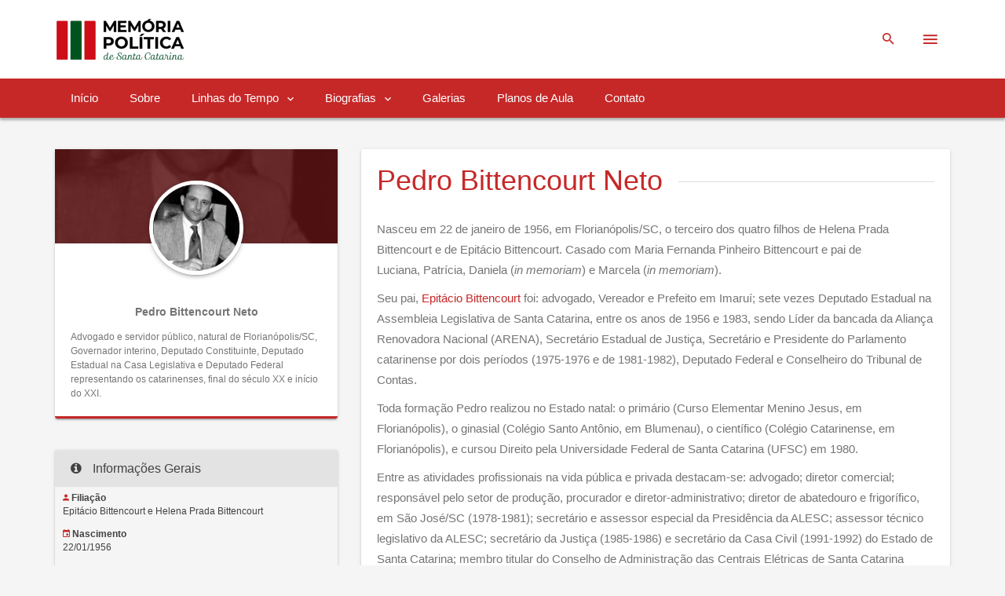

--- FILE ---
content_type: text/html; charset=ISO-8859-1
request_url: https://memoriapolitica.alesc.sc.gov.br/biografia/790-Pedro_Bittencourt_Neto
body_size: 35507
content:

<!DOCTYPE html>
<html lang="pt-br">
	<head>
		<meta http-equiv="Content-Type" content="text/html; charset=iso-8859-1" />		<meta http-equiv="X-UA-Compatible" content="IE=edge">
		<meta name="viewport" content="width=device-width, initial-scale=1">
		<meta name="viewport" content="width=device-width, initial-scale=1.0, minimum-scale=1.0, maximum-scale=1.0, user-scalable=no">
		<title>Biografias / Pedro Bittencourt Neto / Memória Política de Santa Catarina</title>
		<link href="/favicon.ico" type="image/x-icon" rel="icon"/><link href="/favicon.ico" type="image/x-icon" rel="shortcut icon"/><link rel="stylesheet" type="text/css" href="/css/lightbox.min.css"/><link rel="stylesheet" type="text/css" href="/css/plugins.min.css"/><link rel="stylesheet" type="text/css" href="/admin/css/pnotify.min.css"/><link rel="stylesheet" type="text/css" href="/css/material-design-iconic-font.min.css"/><link rel="stylesheet" type="text/css" href="/css/style.red-800.min.css"/><link rel="stylesheet" type="text/css" href="/admin/css/responsive_stacked_tables.css"/><link rel="stylesheet" type="text/css" href="/css/memoria-politica.css"/><script type="text/javascript" src="/js/jquery.min.js"></script><script type="text/javascript" src="/js/lightbox.min.js"></script><script type="text/javascript" src="/js/default.js"></script><script type="text/javascript" src="/admin/js/pnotify.min.js"></script><link rel="stylesheet" type="text/css" href="/jquery/css/datepicker/bootstrap-datepicker3.min.css"/><script type="text/javascript" src="/jquery/js/jquery.maskedinput.min.js"></script><script type="text/javascript" src="/jquery/js/datepicker/bootstrap-datepicker.min.js"></script><script type="text/javascript" src="/jquery/js/datepicker/locales/bootstrap-datepicker.pt-BR.min.js" charset="UTF-8"></script>		<!--[if lt IE 9]>
		<script type="text/javascript" src="/js/html5shiv.min.js"></script><script type="text/javascript" src="/js/respond.min.js"></script>        
    <![endif]-->
		<link rel="stylesheet" href="https://fonts.googleapis.com/icon?family=Material+Icons">    
	</head>
	<body style="overflow: visible">		
		<!-- Global site tag (gtag.js) - Google Analytics -->
<script async src="https://www.googletagmanager.com/gtag/js?id=UA-22595596-15"></script>
<script>
  window.dataLayer = window.dataLayer || [];
  function gtag(){dataLayer.push(arguments);}
  gtag('js', new Date());

  gtag('config', 'UA-22595596-15');
</script>		<div class="ms-site-container">
															<header class="ms-header ms-header-white">
	<div class="container container-full">
		<div class="ms-title">
			<a href="/"><img src="/img/logompsc.png" alt="Memória Política de Santa Catarina"/></a>		</div>
		<div class="header-right">
			<form class="search-form" action="/pesquisa">
				<input id="search-box" type="text" class="search-input" placeholder="Pesquisar biografias..." name="q" title="Utilize texto entre aspas duplas para pesquisar por uma &QUOT;sentença exata&QUOT;.">				
				<label for="search-box">
					<i class="zmdi zmdi-search"></i>					
				</label>
			</form>			
			<a href="javascript:void(0)" class="btn-ms-menu btn-circle btn-circle-primary ms-toggle-left">
				<i class="zmdi zmdi-menu"></i>
			</a>
		</div>
	</div>
</header><nav class="navbar navbar-static-top yamm ms-navbar ms-navbar-primary">
	<div class="container container-full">
		<div class="navbar-header">			
			<a href="/" class="navbar-brand"><img src="/img/logompsc-xs.png" alt="Memória Política de Santa Catarina" style="background-color:#fff; padding: 0 5px;"/></a>		</div>		
		<div id="navbar" class="navbar-collapse collapse">
			<ul class="nav navbar-nav">
				<li class="nav-item dropdown"><a href="/" class="nav-link dropdown-toggle">Início</a></li> <li class="nav-item dropdown"><a href="/sobre-o-projeto" class="nav-link dropdown-toggle">Sobre</a></li> <li class="nav-item dropdown">
	<a href="#" class="nav-link dropdown-toggle" data-toggle="dropdown" data-hover="dropdown" role="button" aria-haspopup="true" aria-expanded="false" data-name="Linhas do Tempo">
		Linhas do Tempo <i class="zmdi zmdi-chevron-down"></i>
	</a>
	<ul class="dropdown-menu">
		<li class="ms-tab-menu">
			<li class="nav-item"><a href="/assembleia-legislativa-sc" class="nav-link">Assembleia Legislativa do Estado de Santa Catarina</a></li> <li class="nav-item"><a href="/momentos-historicos" class="nav-link">Momentos Históricos</a></li>		</li>
	</ul>
</li>
 <li class="nav-item dropdown">
	<a href="#" class="nav-link dropdown-toggle" data-toggle="dropdown" data-hover="dropdown" role="button" aria-haspopup="true" aria-expanded="false" data-name="Biografias">
		Biografias <i class="zmdi zmdi-chevron-down"></i>
	</a>
	<ul class="dropdown-menu">
		<li class="ms-tab-menu">
			<li class="nav-item"><a href="/personalidades" class="nav-link">Personalidades</a></li> <li class="dropdown-submenu">
	<a href="javascript:void(0)" class="has_children">Legislativo</a>
	<ul class="dropdown-menu dropdown-menu-left">
		<li class="nav-item"><a href="/legislativo/deputado-estadual/biografias" class="dropdown-item">Deputado(a) Estadual</a></li> <li class="nav-item"><a href="/legislativo/deputado-federal/biografias" class="dropdown-item">Deputado(a) Federal</a></li> <li class="nav-item"><a href="/legislativo/senador/biografias" class="dropdown-item">Senador(a)</a></li> <li class="nav-item"><a href="/legislativo/deputado-provincial/biografias" class="dropdown-item">Deputado Provincial</a></li> <li class="nav-item"><a href="/legislativo/deputado-geral/biografias" class="dropdown-item">Deputado Geral</a></li>	</ul>
</li> <li class="dropdown-submenu">
	<a href="javascript:void(0)" class="has_children">Executivo</a>
	<ul class="dropdown-menu dropdown-menu-left">
		<li class="nav-item"><a href="/executivo/estadual/biografias" class="dropdown-item">Estadual</a></li> <li class="nav-item"><a href="/executivo/federal/biografias" class="dropdown-item">Federal</a></li>	</ul>
</li> <li class="nav-item"><a href="/representantes-femininas" class="nav-link">Representantes Femininas</a></li>		</li>
	</ul>
</li>
 <li class="nav-item dropdown"><a href="/galerias" class="nav-link dropdown-toggle">Galerias</a></li> <li class="nav-item dropdown"><a href="/planos-de-aula" class="nav-link dropdown-toggle">Planos de Aula</a></li> <li class="nav-item dropdown"><a href="/contato" class="nav-link dropdown-toggle">Contato</a></li>			</ul>
		</div>	
		<a href="javascript:void(0)" class="ms-toggle-left btn-navbar-menu">
			<i class="zmdi zmdi-menu"></i>
			<div class="ripple-container"></div></a>
	</div>
	<!-- container -->
</nav><div class="container">
	<div class="row">		
		<div class="col-md-4">
			<div class="card mb-4 card-primary">
	<div class="ms-hero-bg-primary" style="background-image:url(/uploads/biografia/foto/thumb/card/Pedro_Bittencourt_Neto1.JPG); background-size:cover; background-position:center center;">
		<img src="/uploads/biografia/foto/thumb/card/Pedro_Bittencourt_Neto1.JPG" alt="Pedro Bittencourt Neto" class="img-avatar-circle"/>	</div>
	<div class="card-block pt-6 text-center ">
		<h5 style="max-height:15px; overflow-y:hidden;" title="Pedro Bittencourt Neto">Pedro Bittencourt Neto</h5><p class="text-left text-small" style="min-height:90px;">Advogado e servidor público, natural de Florianópolis/SC, Governador interino, Deputado Constituinte, Deputado Estadual na Casa Legislativa e Deputado Federal representando os catarinenses, final do século XX e início do XXI. </p>	</div>
</div>
<div class="card card-light-inverse">
	<div class="card-header">
		<h3 class="card-title"><i class="fa fa-info-circle"></i> Informações Gerais</h3>
	</div>
	<table class="table table-no-border text-small"><tr><td style="padding:6px 10px !important;"><strong><i class="zmdi zmdi-account text-primary"></i> Filiação</strong><br />Epitácio Bittencourt e Helena Prada Bittencourt </td></tr>
<tr><td style="padding:6px 10px !important;"><strong><i class="zmdi zmdi-calendar text-primary"></i> Nascimento</strong><br />22/01/1956</td></tr>
<tr><td style="padding:6px 10px !important;"><strong><i class="zmdi zmdi-calendar text-primary"></i> Local de nascimento</strong><br />Florianópolis/SC</td></tr>
<tr><td style="padding:6px 10px !important;"><strong><i class="zmdi zmdi-book text-primary"></i> Formação</strong><br />Direito</td></tr>
<tr><td style="padding:6px 10px !important;"><strong><i class="fa fa-user text-primary"></i> Profissão</strong><br />Advogado e servidor público</td></tr>
<tr><td style="padding:6px 10px !important;"><strong><i class="zmdi zmdi-flag text-primary"></i> Partido</strong><br />Partido Democrático Social (PDS) e Partido da Frente Liberal (PFL)</td></tr></table></div>			
		</div>
		<div class="col-md-8">
			<div><div class="card"><div class="card-block"><h1 class="text-primary right-line no-mt">Pedro Bittencourt Neto</h1><p style="margin-left:0px; margin-right:0px">Nasceu em 22 de janeiro de 1956, em Florian&oacute;polis/SC, o terceiro dos quatro filhos de Helena Prada Bittencourt e de Epit&aacute;cio Bittencourt. Casado com Maria Fernanda Pinheiro Bittencourt e pai de Luciana,&nbsp;Patr&iacute;cia, Daniela (<em>in memoriam</em>) e Marcela (<em>in memoriam</em>).</p>

<p style="margin-left:0px; margin-right:0px">Seu pai, <a href="/biografia/246-Epitacio_Bittencourt">Epit&aacute;cio Bittencourt</a> foi: advogado, Vereador e Prefeito em Imaru&iacute;; sete vezes Deputado Estadual na Assembleia Legislativa de Santa Catarina, entre os anos de 1956 e 1983, sendo L&iacute;der da bancada da Alian&ccedil;a Renovadora Nacional (ARENA), Secret&aacute;rio Estadual de Justi&ccedil;a, Secret&aacute;rio e Presidente do Parlamento catarinense por dois per&iacute;odos (1975-1976 e de 1981-1982), Deputado Federal e Conselheiro do Tribunal de Contas.</p>

<p style="margin-left:0px; margin-right:0px">Toda forma&ccedil;&atilde;o Pedro realizou no Estado natal: o prim&aacute;rio (Curso Elementar Menino Jesus, em Florian&oacute;polis), o ginasial (Col&eacute;gio Santo Ant&ocirc;nio, em Blumenau), o cient&iacute;fico (Col&eacute;gio Catarinense, em Florian&oacute;polis), e cursou Direito pela Universidade Federal de Santa Catarina (UFSC) em 1980.&nbsp;</p>

<p style="margin-left:0px; margin-right:0px">Entre as atividades profissionais na vida p&uacute;blica e privada destacam-se: advogado; diretor comercial; respons&aacute;vel pelo setor de produ&ccedil;&atilde;o, procurador e diretor-administrativo; diretor de&nbsp;abatedouro e frigor&iacute;fico, em S&atilde;o Jos&eacute;/SC (1978-1981); secret&aacute;rio e assessor especial da Presid&ecirc;ncia da ALESC; assessor t&eacute;cnico legislativo da ALESC; secret&aacute;rio da Justi&ccedil;a (1985-1986) e secret&aacute;rio da Casa Civil (1991-1992) do Estado de Santa Catarina; membro titular do Conselho de Administra&ccedil;&atilde;o das Centrais El&eacute;tricas de Santa Catarina (CELESC) e seu Presidente de 2011 a 2018 e conselheiro da Administra&ccedil;&atilde;o da Companhia Catarinense de &Aacute;guas e Saneamento (CASAN).</p>

<p style="margin-left:0px; margin-right:0px">Iniciou sua vida pol&iacute;tica, concorrendo a Deputado Estadual, para a Assembleia Legislativa de Santa Catarina &agrave; <strong>10&ordf;</strong> Legislatura (1983-1987), pelo Partido Democr&aacute;tico Social (PDS), foi eleito com 24.880 votos, tomou posse e foi 3&ordm; Secret&aacute;rio da Mesa Diretora da Casa (1983-1984).</p>

<p style="margin-left:0px; margin-right:0px">Em 1986, disputou a reelei&ccedil;&atilde;o tamb&eacute;m pelo PDS, eleito com 22.779 votos, integrou a <strong>11&ordf;</strong> Legislatura (1987-1991), foi Deputado Constituinte (Constitui&ccedil;&atilde;o assinada em 5 de outubro de 1989), sendo Relator Adjunto da Constitui&ccedil;&atilde;o do Estado.</p>

<p style="margin-left:0px; margin-right:0px">Foi candidato novamente, conquistando 20.618 votos, sendo eleito Deputado Estadual catarinense, tomou posse &agrave; <strong>12&ordf;</strong> Legislatura (1991-1995) e foi eleito&nbsp;Presidente da Assembleia.</p>

<p style="margin-left:0px; margin-right:0px">Em seu &uacute;ltimo mandato como Deputado de Santa Catarina foi reeleito &agrave; <strong>13&ordf; </strong>Legislatura (1995-1999), pelo Partido da Frente Liberal (PFL), obtendo 23.800 votos.&nbsp;</p>

<p style="margin-left:0px; margin-right:0px">No Parlamento participou das principais Comiss&otilde;es T&eacute;cnicas da Casa, como membro titular, e presidiu muitas comiss&otilde;es Permanentes, al&eacute;m de integrar as Comiss&otilde;es Especiais. Na Mesa Diretora foi Secret&aacute;rio, Vice-Presidente e Presidente da Assembleia de 1995 a 1997. Durante sua administra&ccedil;&atilde;o construiu o andar superior do Anexo Epit&aacute;cio Bittencourt, onde at&eacute; hoje ficam os gabinetes dos deputados estaduais.&nbsp;</p>

<p style="margin-left:0px; margin-right:0px">Licenciou-se do mandato parlamentar de 1985-1986, para exercer o cargo de Secret&aacute;rio da Justi&ccedil;a, e no bi&ecirc;nio 1991-1992, quando assumiu a Secretaria da Casa Civil, no governo de <a href="/biografia/1075-Vilson_Kleinuebing">Vilson Klein&uuml;bing</a>.</p>

<p style="margin-left:0px; margin-right:0px">Enquanto Presidente da Assembleia Legislativa, assumiu interinamente o cargo de Governador, de 29 de janeiro a 6 de fevereiro de 1997, durante afastamento de <a href="/biografia/777-Paulo_Afonso">Paulo Afonso</a> (PMDB).</p>

<p style="margin-left:0px; margin-right:0px">Atuou dentro do partido, inicialmente na executiva do PDS, depois no PFL, onde exerceu o cargo de Presidente do Diret&oacute;rio Regional e no Democratas - do qual foi Secret&aacute;rio-Geral.&nbsp;</p>

<p style="margin-left:0px; margin-right:0px">Pelo PFL, concorreu a uma das vagas de Deputado Federal por Santa Catarina, recebeu 61.330 votos, ficando como suplente. Foi convocado para a <strong>51&ordf;</strong> Legislatura (1999-2002) e exerceu o mandato na C&acirc;mara de 2 de fevereiro de 1999 a 14 de fevereiro de 2000, de 17 de fevereiro a 3 de outubro de 2000, e de 2 de janeiro de 2001 a 8 de abril de 2002.</p>

<p style="margin-left:0px; margin-right:0px">Durante o seu mandato na C&acirc;mara dos Deputados, participou das seguintes Comiss&otilde;es Permanentes:</p>

<ul><li>Defesa do Consumidor, Meio Ambiente e Minorias (Segundo Vice-Presidente e Titular);</li>
	<li>Finan&ccedil;as e Tributa&ccedil;&atilde;o (Suplente);</li>
	<li>Legisla&ccedil;&atilde;o Participativa (Titular);</li>
	<li>Minas e Energia (Titular e Suplente).&nbsp;</li>
</ul><p style="margin-left:0px; margin-right:0px">Tamb&eacute;m integrou Comiss&otilde;es Especiais e Externas que tratavam dos seguintes assuntos:</p>

<ul><li>Emendas do Senado Federal ao PL n&ordm; 634/75, C&oacute;digo Civil (Suplente);</li>
	<li>PEC n&ordm; 3/99, Per&iacute;odo de Mandato Eletivo (Suplente);</li>
	<li>PEC n&ordm; 53/99, Sistema Financeiro (Titular);</li>
	<li>PEC n&ordm; 89/95, N&uacute;mero de Vereadores (Titular);</li>
	<li>PEC n&ordm; 222/00, Ilumina&ccedil;&atilde;o P&uacute;blica (Suplente);</li>
	<li>PEC n&ordm; 627/98, Munic&iacute;pios (Titular);</li>
	<li>PEC n&ordm; 637/99, Prorroga&ccedil;&atilde;o da CPMF (Titular);</li>
	<li>PL n&ordm; 1.483/99, Fatura Eletr&ocirc;nica e Assinatura Digital no Com&eacute;rcio Eletr&ocirc;nico (Suplente);</li>
	<li>PL n&ordm; 2.186/96, Asbesto/Amianto (Suplente);</li>
	<li>PLP n&ordm; 10/99, Regime de Previd&ecirc;ncia Complementar (Titular);</li>
	<li>Projeto em Tr&acirc;mite Sistema Financeiro Nacional (Titular);</li>
	<li>Pesca Predat&oacute;ria e Trabalho Escravo no Litoral Sul do Brasil (1&ordm; Vice-Presidente e Titular).</li>
</ul><p style="margin-left:0px; margin-right:0px">Ao longo das atividades legislativas na Assembleia e na C&acirc;mara dos Deputados, Pedro Bittencourt Neto apresentou diversas proposi&ccedil;&otilde;es que poder&atilde;o ser verificadas nos endere&ccedil;os a seguir:</p>

<p style="margin-left:0px; margin-right:0px"><a href="https://goo.gl/GAmCrc" target="_blank">https://goo.gl/GAmCrc</a></p>

<p style="margin-left:0px; margin-right:0px"><a href="https://goo.gl/2TkV5A" target="_blank">https://goo.gl/2TkV5A</a></p>

<p style="margin-left:0px; margin-right:0px"><a href="https://goo.gl/VtsHHe" target="_blank">https://bit.ly/2kKncqo</a></p>

<p style="margin-left:0px; margin-right:0px">Conhe&ccedil;a o Deputado e sua hist&oacute;ria acessando ao v&iacute;deo produzido pela TVAL, da ALESC, citado nas refer&ecirc;ncias.&nbsp;</p>

</div></div><div class="card"><div class="card-block"><h4 class="text-primary right-line no-mt">Homenagens</h4>

<ul><li>S&oacute;cio Benem&eacute;rito, Sociedade Recreativa Sul Catarinense, 1984;</li>
	<li>Trof&eacute;u M&eacute;rito Funcional, 1985;</li>
	<li>Trof&eacute;u Destaque Especial Alan Braga, 1988, 1989 e 1992;</li>
	<li>Diploma de Amigo do Bairro Bela Vista, 1990;</li>
	<li>Trof&eacute;u Comunidade de Imaru&iacute;, 1991;</li>
	<li>Diploma de M&eacute;rito C&iacute;vico da Liga de Defesa Nacional, 1991;</li>
	<li>Trof&eacute;u Piquete Amizade de Imaru&iacute;, 1992 e 1996;</li>
	<li>Trof&eacute;u Comunidade do Sul do Estado de Santa Catarina, 1993;</li>
	<li>Cidad&atilde;o Benem&eacute;rito de Cocal do Sul, 1993;</li>
	<li>Trof&eacute;u Jer&ocirc;nimo Francisco Coelho, 1995 e 1996;</li>
	<li>Trof&eacute;u Pedro Raymundo, 1995; Trof&eacute;u Gazeta Municipalista, 1995;</li>
	<li>Trof&eacute;u Destaque Alan Braga, 1995 e 1996;</li>
	<li>Medalha do M&eacute;rito do Conselho Nacional da Associa&ccedil;&atilde;o dos Ex-Combatentes do Brasil, 1995;</li>
	<li>Diploma e Medalh&atilde;o da Associa&ccedil;&atilde;o dos Ex-Combatentes do Brasil, 1995;</li>
	<li>M&eacute;rito Municipalista da A. Campos e Campos Ag&ecirc;ncia de Not&iacute;cias Ltda., 1995;</li>
	<li>Diploma da Sociedade Amigos da Lagoa, 1995;</li>
	<li>Colaborador Em&eacute;rito da Cultura A&ccedil;oriana, 1995;</li>
	<li>Diploma de Amigo da Pol&iacute;cia Militar, 1995;</li>
	<li>Grande Amigo do 63&ordm; Batalh&atilde;o de Infantaria, 1995;</li>
	<li>Trof&eacute;u Destaque Especial Beto Kork, 1995;</li>
	<li>Diploma de Melhor Desempenho do Parlamentar no Conjunto das Atividades Legislativas, 1995 e 1996;</li>
	<li>Cidad&atilde;o Lagunense, Bra&ccedil;onortense e S&atilde;o Martinhense, 1995, e Imbitubense e Gr&atilde;o-Paraense, 1996, concedidos pelas C&acirc;maras Municipais de Laguna, Bra&ccedil;o do Norte, S&atilde;o Martinho, Imbituba e Gr&atilde;o-Par&aacute;, SC;</li>
	<li>Trof&eacute;u Rotary Clube de Laguna, 1996;</li>
	<li>Medalha de Marechal Mascarenhas de Morais, 1996;</li>
	<li><em>Distinguished Visitor Metropolitam Da de County</em>, Fl&oacute;rida, EUA, 1996;</li>
	<li>Diploma de CAMACOL, 1996;</li>
	<li>Medalha do Jubileu da Associa&ccedil;&atilde;o dos Ex-Combatentes do Brasil, 1996;</li>
	<li>S&oacute;cio Benem&eacute;rito do IHG de Santa Catarina, 1996;</li>
	<li>Medalha do Pacificador, MEx, 1996;</li>
	<li>Honra ao M&eacute;rito de Amigos do CADEC, 1996;</li>
	<li>Trof&eacute;u Movimento Tradicionalista Ga&uacute;cho do Estado de Santa Catarina, 1996;</li>
	<li>Trof&eacute;u FERESC, 1996;</li>
	<li>Trof&eacute;u <em>Consiglio Regionale Del Veneto</em>, 1996;</li>
	<li>M&eacute;rito Municipalista de Pol&iacute;tico do Ano, 1997;</li>
	<li>S&oacute;cio Honor&aacute;rio da Sociedade Recreativa 3 de Maio, Laguna, 1997;</li>
	<li>Trof&eacute;u 1&ordm; Rodeio Crioulo Nacional, CTG 13 Guapos, 1997;</li>
	<li>Trof&eacute;u Imbituba Atl&eacute;tico Clube, 1997;</li>
	<li>Trof&eacute;u Honra ao M&eacute;rito Carnaval 97, 1997;</li>
	<li>Men&ccedil;&atilde;o Honrosa da Sociedade Musical Carlos Gomes, 1998;</li>
	<li>Trof&eacute;u ACIL, 1998;</li>
	<li>Trof&eacute;u O Pirilampo, 1998;</li>
	<li>Trof&eacute;u CTG os Praianos - 26&ordm; Rodeio Crioulo Nacional, S&atilde;o Jos&eacute;, 1998;</li>
	<li>Trof&eacute;u ALESC, 1998;</li>
	<li>Homenageado como Deputado Constituinte, em sess&atilde;o especial da Assembleia Legislativa, em 2019, nas comemora&ccedil;&otilde;es de 30 anos da Carta Constitucional catarinense de 1989.</li>
</ul><div></div></div></div></div>
			
			<div class="card card-primary">
	<div class="card-header">
		<h3 class="card-title"><i class="zmdi zmdi-accounts"></i> Mandatos</h3>
	</div>
	<div class="card-block text-small">
		<ul class="ms-timeline-left"><li class="ms-timeline-left-item">
	<h4 class="mb-1"><a href="/legislativo/deputado-federal/biografias">Legislativo/Federal</a></h4>
	<div class="ms-timeline-left-left">
		<h4 class="color-primary no-mb">Deputado(a) Federal</h4>
		<div class="ms-timeline-date no-mb">
			<time class="ms-timeline-left-time">23/02/1999 - 20/12/2002</time>
		</div>
	</div>
	<span class="ms-timeline-left-city"><span data-toggle="tooltip" title="PARTIDO DA FRENTE LIBERAL (PFL)">PFL</span></span><div><a href="/legislativo/deputado-federal/legislaturas/179-51a_Legislatura">51ª Legislatura</a></div><div class="text-small"><i class="fa fa-sticky-note-o"></i> Suplente convocado</div><div class="text-small">Suplente</div></li><li class="ms-timeline-left-item">
	<h4 class="mb-1"><a href="/executivo/estadual/biografias">Executivo/Estadual</a></h4>
	<div class="ms-timeline-left-left">
		<h4 class="color-primary no-mb">Governador(a) Interino(a)</h4>
		<div class="ms-timeline-date no-mb">
			<time class="ms-timeline-left-time">29/01/1997 - 06/02/1997</time>
		</div>
	</div>
	<span class="ms-timeline-left-city"><span data-toggle="tooltip" title="PARTIDO DA FRENTE LIBERAL (PFL)">PFL</span></span><div class="text-small"><i class="fa fa-sticky-note-o"></i> Governador Interino</div></li><li class="ms-timeline-left-item">
	<h4 class="mb-1"><a href="/legislativo/deputado-estadual/biografias">Legislativo/Estadual</a></h4>
	<div class="ms-timeline-left-left">
		<h4 class="color-primary no-mb">Deputado(a) Estadual</h4>
		<div class="ms-timeline-date no-mb">
			<time class="ms-timeline-left-time">01/02/1995 - 31/01/1999</time>
		</div>
	</div>
	<span class="ms-timeline-left-city"><span data-toggle="tooltip" title="PARTIDO DA FRENTE LIBERAL (PFL)">PFL</span></span><div><a href="/legislativo/deputado-estadual/legislaturas/123-13a_Legislatura">13ª Legislatura</a></div><div class="text-small"><i class="fa fa-sticky-note-o"></i> Deputado Constituinte e Presidente da Assembleia</div></li><li class="ms-timeline-left-item">
	<h4 class="mb-1"><a href="/legislativo/deputado-estadual/biografias">Legislativo/Estadual</a></h4>
	<div class="ms-timeline-left-left">
		<h4 class="color-primary no-mb">Deputado(a) Estadual</h4>
		<div class="ms-timeline-date no-mb">
			<time class="ms-timeline-left-time">01/02/1991 - 31/01/1995</time>
		</div>
	</div>
	<span class="ms-timeline-left-city"><span data-toggle="tooltip" title="PARTIDO DEMOCRÁTICO SOCIAL (PDS)">PDS</span></span><div><a href="/legislativo/deputado-estadual/legislaturas/122-12a_Legislatura">12ª Legislatura</a></div><div class="text-small"><i class="fa fa-sticky-note-o"></i> Presidente da Assembleia</div></li><li class="ms-timeline-left-item">
	<h4 class="mb-1"><a href="/legislativo/deputado-estadual/biografias">Legislativo/Estadual</a></h4>
	<div class="ms-timeline-left-left">
		<h4 class="color-primary no-mb">Deputado(a) Estadual</h4>
		<div class="ms-timeline-date no-mb">
			<time class="ms-timeline-left-time">01/02/1987 - 31/01/1991</time>
		</div>
	</div>
	<span class="ms-timeline-left-city"><span data-toggle="tooltip" title="PARTIDO DEMOCRÁTICO SOCIAL (PDS)">PDS</span></span><div><a href="/legislativo/deputado-estadual/legislaturas/121-11a_Legislatura">11ª Legislatura</a></div><div class="text-small"><i class="fa fa-sticky-note-o"></i> Deputado Constituinte</div></li><li class="ms-timeline-left-item">
	<h4 class="mb-1"><a href="/legislativo/deputado-estadual/biografias">Legislativo/Estadual</a></h4>
	<div class="ms-timeline-left-left">
		<h4 class="color-primary no-mb">Deputado(a) Estadual</h4>
		<div class="ms-timeline-date no-mb">
			<time class="ms-timeline-left-time">01/02/1983 - 31/01/1987</time>
		</div>
	</div>
	<span class="ms-timeline-left-city"><span data-toggle="tooltip" title="PARTIDO DEMOCRÁTICO SOCIAL (PDS)">PDS</span></span><div><a href="/legislativo/deputado-estadual/legislaturas/120-10a_Legislatura">10ª Legislatura</a></div></li></ul>	</div>
</div>			
						
									
			<div class="card card-light-inverse">
    <div class="card-header">
        <i class="fa fa-quote-left"></i> Referências</i>
    </div>
    <div class="card-block">
        <p class="text-small">ASSEMBLEIA LEGISLATIVA DE SANTA CATARINA. Coordenadoria de Informações. <strong>Fichas Datilografadas/Digitalizadas das Legislaturas</strong>:  de 1945 a 2018.</p><p class="text-small">MEMÓRIA POLÍTICA DE SANTA CATARINA. <strong>Redemocratização</strong>: Constituinte de Santa Catarina.  Disponível em: &lt;<a href="http://memoriapolitica.alesc.sc.gov.br/rOTgwNjY=" target="_blank">http://memoriapolitica.alesc.sc.gov.br/rOTgwNjY=</a>&gt;. Acesso em: 10 mar. 2017.</p><p class="text-small">PIAZZA, Walter F. <strong>Dicionário Político Catarinense</strong>. Florianópolis: Assembleia Legislativa do Estado de Santa Catarina, 1994. 714 p. </p><p class="text-small">PIAZZA, Walter F. <strong>O Poder Legislativo Catarinense</strong>: das suas raízes aos nossos dias 1834-1984. Florianópolis: Assembleia Legislativa do Estado de Santa Catarina, 1984. 584 p. </p><p class="text-small">SANTA CATARINA. Agência AL. Assembleia Legislativa de Santa Catarina. <strong>Alesc celebra os 30 anos da Constituição Estadual</strong>. 2019. Disponível em: &lt;<a href="http://memoriapolitica.alesc.sc.gov.br/rOTQxNzk=" target="_blank">http://memoriapolitica.alesc.sc.gov.br/rOTQxNzk=</a>&gt;. Acesso em: 2 out. 2019.</p><p class="text-small">SANTA CATARINA. Assembleia Legislativa. <strong>Constituição Estadual de 1989</strong>.  Disponível em: &lt;<a href="http://memoriapolitica.alesc.sc.gov.br/rMjkzNzY=" target="_blank">http://memoriapolitica.alesc.sc.gov.br/rMjkzNzY=</a>&gt;. Acesso em: 16 mar. 2017.</p><p class="text-small">STOETERAU, Lígia de Oliveira. <strong>A Trajetória do Poder Legislativo Catarinense.</strong>. Florianópolis: IOESC, 2000. 446 p. </p><p class="text-small">TRIBUNAL REGIONAL ELEITORAL. <strong>Resenha Eleitoral - Eleições Catarinenses 1945-1998</strong>. 2001. Disponível em: &lt;<a href="http://memoriapolitica.alesc.sc.gov.br/rNjI2OQ==" target="_blank">http://memoriapolitica.alesc.sc.gov.br/rNjI2OQ==</a>&gt;. Acesso em: 30 nov. 2017.</p><p class="text-small">TV AL. <strong>Pedro Bittencourt Neto</strong>. 2013. Disponível em: &lt;<a href="http://memoriapolitica.alesc.sc.gov.br/rOTg3MDE=" target="_blank">http://memoriapolitica.alesc.sc.gov.br/rOTg3MDE=</a>&gt;. Acesso em: 9 nov. 2020.</p>    </div>
</div>			<div class="card card-light-inverse">
	<div class="card-header">
		<i class="fa fa-quote-left"></i> Como citar este documento</i>
	</div>
	<div class="card-block text-small">
		<h5 class="mt-05 mb-1">Referência</h5>
		<p>
			MEMÓRIA POLÍTICA DE SANTA CATARINA.
			<strong>Biografia Pedro Bittencourt Neto</strong>. 
			2023. 
			Disponível em: &lt;https://memoriapolitica.alesc.sc.gov.br/biografia/790-Pedro_Bittencourt_Neto&gt;.
			Acesso em: 22 de janeiro de 2026. 
		</p>
		<h5 class="mt-05 mb-1">Citação com autor incluído no texto</h5>
		<p>
			Memória Política de Santa Catarina (2023)
		</p>
		<h5 class="mt-05 mb-1">Citação com autor não incluído no texto</h5>
		<p>
			(MEMÓRIA POLÍTICA DE SANTA CATARINA, 2023)
		</p>
	</div>
</div>		</div>
	</div>
</div>			<!--<aside class="ms-footbar">
	<div class="container">
		<div class="row">
			<div class="col-md-4 ms-footer-col">
				<div class="ms-footbar-block">
					<h3 class="ms-footbar-title">Mapa do site</h3>
					<ul class="list-unstyled">
						<li><a href="index.html">Início</a></li>
						<li><a href="page-blog.html">Sobre</a></li>
						<li><a href="page-blog.html">Publicações</a></li>
						<li><a href="portfolio-filters_sidebar.html">Biografias</a></li>
						<li><a href="page-timeline_left2.html">Recursos</a></li>
					</ul>
				</div>				
			</div>
			<div class="col-md-5 col-sm-7 ms-footer-col ms-footer-alt-color" style="height: 442px;">
				<div class="ms-footbar-block">
					<h3 class="ms-footbar-title text-center mb-2">Últimas atualizações</h3>
					<div class="ms-footer-media">
						<div class="media">							
							<div class="media-body">
								<h4 class="media-heading">
									<a href="javascript:void(0)">Gelson Luiz Merisio</a>
								</h4>
								<div class="media-footer">
									<span>
										<i class="zmdi zmdi-time color-info-light"></i> 10 de maio 2017</span>
									<span>
										<i class="zmdi zmdi-folder-outline color-warning-light"></i>
										<a href="javascript:void(0)">Biografias</a>
									</span>
								</div>
							</div>
						</div>						
						<div class="media">							
							<div class="media-body">
								<h4 class="media-heading">
									<a href="javascript:void(0)">Antonieta de Barros</a>
								</h4>
								<div class="media-footer">
									<span>
										<i class="zmdi zmdi-time color-info-light"></i> 15 de abril de 2017</span>
									<span>
										<i class="zmdi zmdi-folder-outline color-warning-light"></i>
										<a href="javascript:void(0)">Biografias</a>
									</span>
								</div>
							</div>
						</div>
					</div>
				</div>
			</div>
			<div class="col-md-3 col-sm-5 ms-footer-col ms-footer-text-right" style="height: 442px;">
				<div class="ms-footbar-block">
					<div class="ms-footbar-title">
						<h3 class="no-m ms-site-title">Memória Política
							<span>SC</span>
						</h3>
					</div>
					<address class="no-mb">
						<p>
							<i class="color-info-light zmdi zmdi-email mr-1"></i> <a href="mailto:jacques.mick@ufsc.br">JACQUES MICK</a><br />
							Professor do Departamento de Sociologia e Ciência Política da UFSC
						</p>
						<p>
							<i class="color-info-light zmdi zmdi-email mr-1"></i> <a href="mailto:escoladolegislativo@alesc.sc.gov.br">JANETE BIELLA</a><br />
							gestora do Núcleo de Pesquisa e Produção do Conhecimento da Escola do Legislativo
						</p>						 
					</address>
				</div>				
			</div>
		</div>
	</div>
</aside>-->
<footer class="ms-footer text-small">
	<div class="container">
		<strong class="color-white">Memória Política de Santa Catarina - Repositório 
			de material didático na internet para professores e estudantes de ensino 
			médio</strong> é resultado da parceria da ALESC / Escola do Legislativo com a UFSC / 
		Departamento de Sociologia e Ciência Política. O projeto é apoiado por recursos do 
		Conselho Nacional de Desenvolvimento Científico e Tecnológico 
		(CNPq - Processo: 405819/2013-7 - Chamada 90/2013).
	</div>
</footer>			<div class="btn-back-top">
				<a href="#" data-scroll="" id="back-top" class="btn-circle btn-circle-primary btn-circle-sm btn-circle-raised ">
					<i class="zmdi zmdi-long-arrow-up"></i>
				</a>
			</div>			
		</div>	
		<!-- sb-site-container -->
<div class="ms-slidebar sb-slidebar sb-left sb-style-overlay" id="ms-slidebar">
	<div class="sb-slidebar-container">
		<header class="ms-slidebar-header" style="min-height: 50px">			
			<div class="ms-slidebar-title">
				<form class="search-form" action="/pesquisa">
					<input id="search-box-slidebar" type="text" class="search-input" placeholder="Pesquisar biografias..." name="q">
					<label for="search-box-slidebar">
						<i class="zmdi zmdi-search"></i>
					</label>
				</form>
				<div class="ms-slidebar-t">
					<div class="ms-title">
						<a href="/"><img src="/img/logompsc-xs.png" alt="Memória Política de Santa Catarina"/></a>					</div>
				</div>
			</div>
		</header>
		<ul class="ms-slidebar-menu" id="slidebar-menu" role="tablist" aria-multiselectable="true">
			<li><a href="/" class="link">Início</a></li> <li><a href="/sobre-o-projeto" class="link">Sobre</a></li> <li class="card" role="tab">
	<a class="collapsed" role="button" data-toggle="collapse" href="#sm_Linhas_do_Tempo" aria-expanded="false" aria-controls="sm_Linhas_do_Tempo">
		Linhas do Tempo 
	</a>
	<ul id="sm_Linhas_do_Tempo" class="card-collapse collapse" role="tabpanel" aria-labelledby="sm_Linhas_do_Tempo" data-parent="#slidebar-menu">
		<li class="nav-item"><a href="/assembleia-legislativa-sc" class="link" style="padding-left:20px; font-size: 0.95em">Assembleia Legislativa do Estado de Santa Catarina</a></li> <li class="nav-item"><a href="/momentos-historicos" class="link" style="padding-left:20px; font-size: 0.95em">Momentos Históricos</a></li>	</ul>
</li> <li class="card" role="tab">
	<a class="collapsed" role="button" data-toggle="collapse" href="#sm_Biografias" aria-expanded="false" aria-controls="sm_Biografias">
		Biografias 
	</a>
	<ul id="sm_Biografias" class="card-collapse collapse" role="tabpanel" aria-labelledby="sm_Biografias" data-parent="#slidebar-menu">
		<li class="nav-item"><a href="/personalidades" class="link" style="padding-left:20px; font-size: 0.95em">Personalidades</a></li> <li role="tab">
	<a class="collapsed" role="button" data-toggle="collapse" href="#sm_Legislativo" aria-expanded="false" aria-controls="sm_Legislativo">
		Legislativo 
	</a>
	<ul id="sm_Legislativo" class="card-collapse collapse list-unstyled" role="tabpanel" aria-labelledby="sm_Legislativo" data-parent="#slidebar-menu">
		<li class="nav-item"><a href="/legislativo/deputado-estadual/biografias" class="link" style="padding-left:30px; font-size: 0.85em">Deputado(a) Estadual</a></li> <li class="nav-item"><a href="/legislativo/deputado-federal/biografias" class="link" style="padding-left:30px; font-size: 0.85em">Deputado(a) Federal</a></li> <li class="nav-item"><a href="/legislativo/senador/biografias" class="link" style="padding-left:30px; font-size: 0.85em">Senador(a)</a></li> <li class="nav-item"><a href="/legislativo/deputado-provincial/biografias" class="link" style="padding-left:30px; font-size: 0.85em">Deputado Provincial</a></li> <li class="nav-item"><a href="/legislativo/deputado-geral/biografias" class="link" style="padding-left:30px; font-size: 0.85em">Deputado Geral</a></li>	</ul>
</li> <li role="tab">
	<a class="collapsed" role="button" data-toggle="collapse" href="#sm_Executivo" aria-expanded="false" aria-controls="sm_Executivo">
		Executivo 
	</a>
	<ul id="sm_Executivo" class="card-collapse collapse list-unstyled" role="tabpanel" aria-labelledby="sm_Executivo" data-parent="#slidebar-menu">
		<li class="nav-item"><a href="/executivo/estadual/biografias" class="link" style="padding-left:30px; font-size: 0.85em">Estadual</a></li> <li class="nav-item"><a href="/executivo/federal/biografias" class="link" style="padding-left:30px; font-size: 0.85em">Federal</a></li>	</ul>
</li> <li class="nav-item"><a href="/representantes-femininas" class="link" style="padding-left:20px; font-size: 0.95em">Representantes Femininas</a></li>	</ul>
</li> <li><a href="/galerias" class="link">Galerias</a></li> <li><a href="/planos-de-aula" class="link">Planos de Aula</a></li> <li><a href="/contato" class="link">Contato</a></li>			
		</ul>
	</div>
</div>			<script type="text/javascript" src="/js/plugins.min.js"></script><script type="text/javascript" src="/js/app.min.js"></script>	</body>
</html>